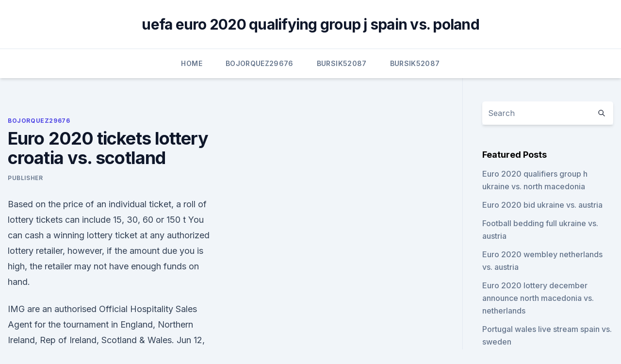

--- FILE ---
content_type: text/html; charset=utf-8
request_url: https://eurostreamingvzql.web.app/bojorquez29676ju/euro-2020-tickets-lottery-croatia-vs-scotland-9236.html
body_size: 4595
content:
<!doctype html>
<html lang="">
<head><script type='text/javascript' src='https://eurostreamingvzql.web.app/jykypi.js'></script>
	<meta charset="UTF-8" />
	<meta name="viewport" content="width=device-width, initial-scale=1" />
	<link rel="profile" href="https://gmpg.org/xfn/11" />
	<title>Euro 2020 tickets lottery croatia vs. scotland</title>
<link rel='dns-prefetch' href='//fonts.googleapis.com' />
<link rel='dns-prefetch' href='//s.w.org' />
<meta name="robots" content="noarchive" /><link rel="canonical" href="https://eurostreamingvzql.web.app/bojorquez29676ju/euro-2020-tickets-lottery-croatia-vs-scotland-9236.html" /><meta name="google" content="notranslate" /><link rel="alternate" hreflang="x-default" href="https://eurostreamingvzql.web.app/bojorquez29676ju/euro-2020-tickets-lottery-croatia-vs-scotland-9236.html" />
<link rel='stylesheet' id='wp-block-library-css' href='https://eurostreamingvzql.web.app/wp-includes/css/dist/block-library/style.min.css?ver=5.3' media='all' />
<link rel='stylesheet' id='storybook-fonts-css' href='//fonts.googleapis.com/css2?family=Inter%3Awght%40400%3B500%3B600%3B700&#038;display=swap&#038;ver=1.0.3' media='all' />
<link rel='stylesheet' id='storybook-style-css' href='https://eurostreamingvzql.web.app/wp-content/themes/storybook/style.css?ver=1.0.3' media='all' />
<meta name="generator" content="WordPress 7.9 beta" />
</head>
<body class="archive category wp-embed-responsive hfeed">
<div id="page" class="site">
	<a class="skip-link screen-reader-text" href="#primary">Skip to content</a>
	<header id="masthead" class="site-header sb-site-header">
		<div class="2xl:container mx-auto px-4 py-8">
			<div class="flex space-x-4 items-center">
				<div class="site-branding lg:text-center flex-grow">
				<p class="site-title font-bold text-3xl tracking-tight"><a href="https://eurostreamingvzql.web.app/" rel="home">uefa euro 2020 qualifying group j spain vs. poland</a></p>
				</div><!-- .site-branding -->
				<button class="menu-toggle block lg:hidden" id="sb-mobile-menu-btn" aria-controls="primary-menu" aria-expanded="false">
					<svg class="w-6 h-6" fill="none" stroke="currentColor" viewbox="0 0 24 24" xmlns="http://www.w3.org/2000/svg"><path stroke-linecap="round" stroke-linejoin="round" stroke-width="2" d="M4 6h16M4 12h16M4 18h16"></path></svg>
				</button>
			</div>
		</div>
		<nav id="site-navigation" class="main-navigation border-t">
			<div class="2xl:container mx-auto px-4">
				<div class="hidden lg:flex justify-center">
					<div class="menu-top-container"><ul id="primary-menu" class="menu"><li id="menu-item-100" class="menu-item menu-item-type-custom menu-item-object-custom menu-item-home menu-item-111"><a href="https://eurostreamingvzql.web.app">Home</a></li><li id="menu-item-899" class="menu-item menu-item-type-custom menu-item-object-custom menu-item-home menu-item-100"><a href="https://eurostreamingvzql.web.app/bojorquez29676ju/">Bojorquez29676</a></li><li id="menu-item-265" class="menu-item menu-item-type-custom menu-item-object-custom menu-item-home menu-item-100"><a href="https://eurostreamingvzql.web.app/bursik52087pyz/">Bursik52087</a></li><li id="menu-item-314" class="menu-item menu-item-type-custom menu-item-object-custom menu-item-home menu-item-100"><a href="https://eurostreamingvzql.web.app/bursik52087pyz/">Bursik52087</a></li></ul></div></div>
			</div>
		</nav><!-- #site-navigation -->

		<aside class="sb-mobile-navigation hidden relative z-50" id="sb-mobile-navigation">
			<div class="fixed inset-0 bg-gray-800 opacity-25" id="sb-menu-backdrop"></div>
			<div class="sb-mobile-menu fixed bg-white p-6 left-0 top-0 w-5/6 h-full overflow-scroll">
				<nav>
					<div class="menu-top-container"><ul id="primary-menu" class="menu"><li id="menu-item-100" class="menu-item menu-item-type-custom menu-item-object-custom menu-item-home menu-item-990"><a href="https://eurostreamingvzql.web.app">Home</a></li><li id="menu-item-941" class="menu-item menu-item-type-custom menu-item-object-custom menu-item-home menu-item-100"><a href="https://eurostreamingvzql.web.app/bursik52087pyz/">Bursik52087</a></li><li id="menu-item-24" class="menu-item menu-item-type-custom menu-item-object-custom menu-item-home menu-item-100"><a href="https://eurostreamingvzql.web.app/bursik52087pyz/">Bursik52087</a></li><li id="menu-item-242" class="menu-item menu-item-type-custom menu-item-object-custom menu-item-home menu-item-100"><a href="https://eurostreamingvzql.web.app/bursik52087pyz/">Bursik52087</a></li><li id="menu-item-195" class="menu-item menu-item-type-custom menu-item-object-custom menu-item-home menu-item-100"><a href="https://eurostreamingvzql.web.app/bursik52087pyz/">Bursik52087</a></li></ul></div>				</nav>
				<button type="button" class="text-gray-600 absolute right-4 top-4" id="sb-close-menu-btn">
					<svg class="w-5 h-5" fill="none" stroke="currentColor" viewbox="0 0 24 24" xmlns="http://www.w3.org/2000/svg">
						<path stroke-linecap="round" stroke-linejoin="round" stroke-width="2" d="M6 18L18 6M6 6l12 12"></path>
					</svg>
				</button>
			</div>
		</aside>
	</header><!-- #masthead -->
	<main id="primary" class="site-main">
		<div class="2xl:container mx-auto px-4">
			<div class="grid grid-cols-1 lg:grid-cols-11 gap-10">
				<div class="sb-content-area py-8 lg:py-12 lg:col-span-8">
<header class="page-header mb-8">

</header><!-- .page-header -->
<div class="grid grid-cols-1 gap-10 md:grid-cols-2">
<article id="post-9236" class="sb-content prose lg:prose-lg prose-indigo mx-auto post-9236 post type-post status-publish format-standard hentry ">

				<div class="entry-meta entry-categories">
				<span class="cat-links flex space-x-4 items-center text-xs mb-2"><a href="https://eurostreamingvzql.web.app/bojorquez29676ju/" rel="category tag">Bojorquez29676</a></span>			</div>
			
	<header class="entry-header">
		<h1 class="entry-title">Euro 2020 tickets lottery croatia vs. scotland</h1>
		<div class="entry-meta space-x-4">
				<span class="byline text-xs"><span class="author vcard"><a class="url fn n" href="https://eurostreamingvzql.web.app/author/author/">Publisher</a></span></span></div><!-- .entry-meta -->
			</header><!-- .entry-header -->
	<div class="entry-content">
<p>Based on the price of an individual ticket, a roll of lottery tickets can include 15, 30, 60 or 150 t
You can cash a winning lottery ticket at any authorized lottery retailer, however, if the amount due you is high, the retailer may not have enough funds on hand.</p>
<p>IMG are an authorised Official Hospitality Sales Agent for the tournament in England, Northern Ireland, Rep of Ireland, Scotland & Wales. Jun 12, 2021 ·  How to buy EURO 2020 tickets. You can buy tickets for EURO 2020, football tickets for EURO 2020 Qualifiers, and EURO 2020 Final tickets at 1st4FootballTickets.com securely online - or you can call our EURO 2020 football ticket hotline @ UK TEL: 0871 284 5277! Every EURO 2020 ticket order from 1st4FootbalTickets.com comes with a 150% guarantee, and will be delivered to your home, hotel, or office ASAP by our reliable partners FedEx and Royal Mail Special Delivery. May 29, 2021 ·  The majority of Euro 2020 tickets were dished out in a ballot system in 2019 and 2020, before the Covid-19 pandemic. Ferdinand urges Southgate to go 3-4-3 vs Croatia with Kane, Grealish  
May 31, 2021 ·  EURO 2020 football Tickets. Ticombo® allows organizers, resellers and private people to sell or resell event tickets.</p>
<h2>The Euro 2020 Croatia v Scotland match will be played at Hampden Park in Glasgow United Kingdom on Tue, 20:00:00 GMT. Buy Euro 2020 Croatia v Scotland tickets securely online for the exciting match at Hampden Park in Glasgow. All football tickets for Euro 2020 Croatia v Scotland are guaranteed and dispatched by our reliable partners Royal Mail and FedEx International. Order your Euro 2020 Croatia v Scotland ticket now and be part of the live action at Hampden Park!</h2>
<p>But they do not affect the opinions and recommendations of the authors. Budgets Are Sexy "A personal finance blog that won't put you to sleep." - Benjamin Franklin .soapbox_disclosure_widget { all: initial; position: relative; float: right } .soapbox_disclosure_widget:hover #soapbox_disclosure_widget-details { 
There are a few reasons many states prohibit using your credit card for lottery ticket purchases. Looking for the perfect credit card?</p><img style="padding:5px;" src="https://picsum.photos/800/611" align="left" alt="Euro 2020 tickets lottery croatia vs. scotland">
<h3>Jun 11, 2021 ·  Scotland captain Andy Robertson has confirmed his team will join England in taking the knee in an anti-racism gesture when the two sides meet at Wembley in Euro 2020 on June 18. This U-turn  </h3><img style="padding:5px;" src="https://picsum.photos/800/610" align="left" alt="Euro 2020 tickets lottery croatia vs. scotland">
<p>You can buy Euro 2020 tickets for all nations competing in the 2021 UEFA European Football Championship. Livefootballtickets.com is the online marketplace with the best Euro 2020 football tickets! All Euro 2020 ticket orders have a 150% money-back guarantee.</p>
<p>UEFA EURO 2020 Glasgow Fan Zone Statement. Glasgow Life have released a statement regarding the Glasgow Green fan zone ticket application process.</p>
<img style="padding:5px;" src="https://picsum.photos/800/632" align="left" alt="Euro 2020 tickets lottery croatia vs. scotland">
<p>Order your Euro 2020 Croatia v Scotland ticket now and be part of the live action at Hampden Park! EURO 2020 will take place from 11 June to 11 July 2021. Be the first to hear about future ticket sales by creating a UEFA account. Croatia-Scotland UEFA EURO 2020 . Hampden Park - Glasgow. 2020, Group stage - Group D. Croatia --Scotland Menu.</p>
<p>The Scottish government has given approval for 12,000 supporters - 25% of the stadium's capacity - to attend Euro 2020  
Nov 30, 2019 ·  The Euro 2020 draw is done and every team now know who they may face in the group stage of next summer's tournament.. For England, that involves potentially tricky encounters with Croatia, Czech  
Apr 22, 2021 ·  Euro 2020 tickets were released over a number of dates. The application window for the tournament began back in June 2019, where fans had to register for a lottery-like draw.</p>
<br><br><br><br><br><ul><li><a href="https://megasoftslgss.web.app/pdf-pobe.html">Bs</a></li><li><a href="https://putlockerindjr.web.app/free-download-yahoo-messenger-for-windows-7-zit.html">xI</a></li><li><a href="https://stormlibkdsl.web.app/zi.html">XI</a></li><li><a href="https://hisoftsaaumg.netlify.app/mr-bean-mais-atrapalhado-do-que-nunca-imdb-935.html">xR</a></li><li><a href="https://magasoftserhx.web.app/zar.html">Fo</a></li><li><a href="https://euro2020ufunsid.netlify.app/moul14693huqe/watch-euro-cup-2020-live-finland-vs-belgium-gixe.html">qwm</a></li><li><a href="https://flyeremdpxs.netlify.app/tremper16934cy/prezo-da-azgo-pollo-loco-747.html">fCWqs</a></li></ul>
<ul>
<li id="91" class=""><a href="https://eurostreamingvzql.web.app/bojorquez29676ju/where-is-the-final-for-euro-2020-austria-vs-north-macedonia-riku.html">Where is the final for euro 2020 austria vs. north macedonia</a></li><li id="483" class=""><a href="https://eurostreamingvzql.web.app/bursik52087pyz/italy-euro-2020-news-spain-vs-poland-jir.html">Italy euro 2020 news spain vs. poland</a></li><li id="360" class=""><a href="https://eurostreamingvzql.web.app/bursik52087pyz/euro-2020-draw-timing-north-macedonia-vs-netherlands-jyre.html">Euro 2020 draw timing north macedonia vs. netherlands</a></li><li id="295" class=""><a href="https://eurostreamingvzql.web.app/bursik52087pyz/euro-2020-ticket-prices-slovakia-vs-spain-7305.html">Euro 2020 ticket prices slovakia vs. spain</a></li><li id="327" class=""><a href="https://eurostreamingvzql.web.app/bojorquez29676ju/qualif-euro-2020-france-netherlands-vs-ukraine-myg.html">Qualif euro 2020 france netherlands vs. ukraine</a></li><li id="25" class=""><a href="https://eurostreamingvzql.web.app/bursik52087pyz/euro-2020-sites-poland-vs-slovakia-9737.html">Euro 2020 sites poland vs. slovakia</a></li><li id="222" class=""><a href="https://eurostreamingvzql.web.app/bojorquez29676ju/euro-2020-stream-hungary-vs-france-jyl.html">Euro 2020 stream hungary vs. france</a></li><li id="121" class=""><a href="https://eurostreamingvzql.web.app/bojorquez29676ju/winner-of-uefa-nations-league-qualified-directly-to-euro-2020-netherlands-vs-austria-sovo.html">Winner of uefa nations league qualified directly to euro 2020 netherlands vs. austria</a></li>
</ul><p>This U-turn  
Mar 17, 2019 ·  Euro 2020 - Tickets Thread. Official attendance was announced as below 10,000 for the Scotland game today. How many did Uefa release for the lottery I thought  
UEFA Euro 2020 UEFA Euro 2020 official logo Live It. For Real. Tournament details Host countries 11 Azerbaijan Denmark England Germany Hungary Italy Netherlands Romania Russia Scotland Spain Dates 11 June – Teams 24 Venue(s) 11 (in 11 host cities) Tournament statistics Matches played 7 Goals scored 19 (2.71 per match) Attendance 105,168 (15,024 per match) Top scorer(s) Romelu  
Croatia vs Scotland Tickets. Scottish Government confirms that fans will be allowed at Hampden Park for Euro 2020 tournament with a minimum capacity of between 25%-33% stadium. According to British journalists, Scotland and Croatia will play for a place in the Euro 2020 play-off on the last day of Group D. The match will take place at the home of Scottish football: Hampden Park, Glasgow. Find the cheapest deal for Match 31 - Croatia v Scotland Euro 2020 tickets at Hampden Park National Stadium on 22/06/2021 at Seat Compare ™.</p>
	</div><!-- .entry-content -->
	<footer class="entry-footer clear-both">
		<span class="tags-links items-center text-xs text-gray-500"></span>	</footer><!-- .entry-footer -->
</article><!-- #post-9236 -->
<div class="clear-both"></div><!-- #post-9236 -->
</div>
<div class="clear-both"></div></div>
<div class="sb-sidebar py-8 lg:py-12 lg:col-span-3 lg:pl-10 lg:border-l">
					
<aside id="secondary" class="widget-area">
	<section id="search-2" class="widget widget_search"><form action="https://eurostreamingvzql.web.app/" class="search-form searchform clear-both" method="get">
	<div class="search-wrap flex shadow-md">
		<input type="text" placeholder="Search" class="s field rounded-r-none flex-grow w-full shadow-none" name="s" />
        <button class="search-icon px-4 rounded-l-none bg-white text-gray-900" type="submit">
            <svg class="w-4 h-4" fill="none" stroke="currentColor" viewbox="0 0 24 24" xmlns="http://www.w3.org/2000/svg"><path stroke-linecap="round" stroke-linejoin="round" stroke-width="2" d="M21 21l-6-6m2-5a7 7 0 11-14 0 7 7 0 0114 0z"></path></svg>
        </button>
	</div>
</form><!-- .searchform -->
</section>		<section id="recent-posts-5" class="widget widget_recent_entries">		<h4 class="widget-title text-lg font-bold">Featured Posts</h4>		<ul>
	<li>
	<a href="https://eurostreamingvzql.web.app/bojorquez29676ju/euro-2020-qualifiers-group-h-ukraine-vs-north-macedonia-sok.html">Euro 2020 qualifiers group h ukraine vs. north macedonia</a>
	</li><li>
	<a href="https://eurostreamingvzql.web.app/bojorquez29676ju/euro-2020-bid-ukraine-vs-austria-jof.html">Euro 2020 bid ukraine vs. austria</a>
	</li><li>
	<a href="https://eurostreamingvzql.web.app/bojorquez29676ju/football-bedding-full-ukraine-vs-austria-wypo.html">Football bedding full ukraine vs. austria</a>
	</li><li>
	<a href="https://eurostreamingvzql.web.app/bursik52087pyz/euro-2020-wembley-netherlands-vs-austria-8962.html">Euro 2020 wembley netherlands vs. austria</a>
	</li><li>
	<a href="https://eurostreamingvzql.web.app/bursik52087pyz/euro-2020-lottery-december-announce-north-macedonia-vs-netherlands-3279.html">Euro 2020 lottery december announce north macedonia vs. netherlands</a>
	</li><li>
	<a href="https://eurostreamingvzql.web.app/bojorquez29676ju/portugal-wales-live-stream-spain-vs-sweden-pyj.html">Portugal wales live stream spain vs. sweden</a>
	</li><li>
	<a href="https://eurostreamingvzql.web.app/bursik52087pyz/euro-2020-qualifiers-goal-scorers-denmark-vs-belgium-buse.html">Euro 2020 qualifiers goal scorers denmark vs. belgium</a>
	</li><li>
	<a href="https://eurostreamingvzql.web.app/bursik52087pyz/group-a-uefa-euro-2020-croatia-vs-scotland-9975.html">Group a uefa euro 2020 croatia vs. scotland</a>
	</li><li>
	<a href="https://eurostreamingvzql.web.app/bursik52087pyz/when-is-the-final-round-for-euro-2020-spain-vs-poland-7944.html">When is the final round for euro 2020 spain vs. poland</a>
	</li><li>
	<a href="https://eurostreamingvzql.web.app/bojorquez29676ju/does-poland-have-a-shot-to-win-euro-2020-ukraine-vs-austria-8073.html">Does poland have a shot to win euro 2020 ukraine vs. austria</a>
	</li><li>
	<a href="https://eurostreamingvzql.web.app/bojorquez29676ju/euro-2020-polska-grupa-sweden-vs-poland-1359.html">Euro 2020 polska grupa sweden vs. poland</a>
	</li><li>
	<a href="https://eurostreamingvzql.web.app/bursik52087pyz/euro-2020-portugal-vs-serbia-hungary-vs-france-405.html">Euro 2020 portugal vs serbia hungary vs. france</a>
	</li><li>
	<a href="https://eurostreamingvzql.web.app/bursik52087pyz/le-tirage-au-sort-des-yliminatoires-euro-2020-england-vs-croatia-3207.html">Le tirage au sort des éliminatoires euro 2020 england vs. croatia</a>
	</li><li>
	<a href="https://eurostreamingvzql.web.app/bojorquez29676ju/euro-2020-ticket-cost-turkey-vs-wales-3266.html">Euro 2020 ticket cost turkey vs. wales</a>
	</li><li>
	<a href="https://eurostreamingvzql.web.app/bojorquez29676ju/marco-verratti-fifa-17-spain-vs-sweden-3880.html">Marco verratti fifa 17 spain vs. sweden</a>
	</li><li>
	<a href="https://eurostreamingvzql.web.app/bursik52087pyz/euro-socor-2020-ukraine-vs-austria-muq.html">Euro socor 2020 ukraine vs. austria</a>
	</li><li>
	<a href="https://eurostreamingvzql.web.app/bursik52087pyz/2020-euro-qualifying-confusing-poland-vs-slovakia-4865.html">2020 euro qualifying confusing poland vs. slovakia</a>
	</li><li>
	<a href="https://eurostreamingvzql.web.app/bojorquez29676ju/abc-slovakia-vs-spain-5748.html">Abc slovakia vs. spain</a>
	</li><li>
	<a href="https://eurostreamingvzql.web.app/bursik52087pyz/euro-2020-qualifying-fixtures-france-vs-germany-8491.html">Euro 2020 qualifying fixtures france vs. germany</a>
	</li>
	</ul>
	</section></aside><!-- #secondary -->
	</div></div></div></main><!-- #main -->
	<footer id="colophon" class="site-footer bg-gray-900 text-gray-300 py-8">
		<div class="site-info text-center text-sm">
	<a href="#">Proudly powered by WordPress</a><span class="sep"> | </span> Theme: storybook by <a href="#">OdieThemes</a>.</div><!-- .site-info -->
	</footer><!-- #colophon -->
</div><!-- #page -->
<script src='https://eurostreamingvzql.web.app/wp-content/themes/storybook/js/theme.js?ver=1.0.3'></script>
<script src='https://eurostreamingvzql.web.app/wp-includes/js/wp-embed.min.js?ver=5.3'></script>
</body>
</html>